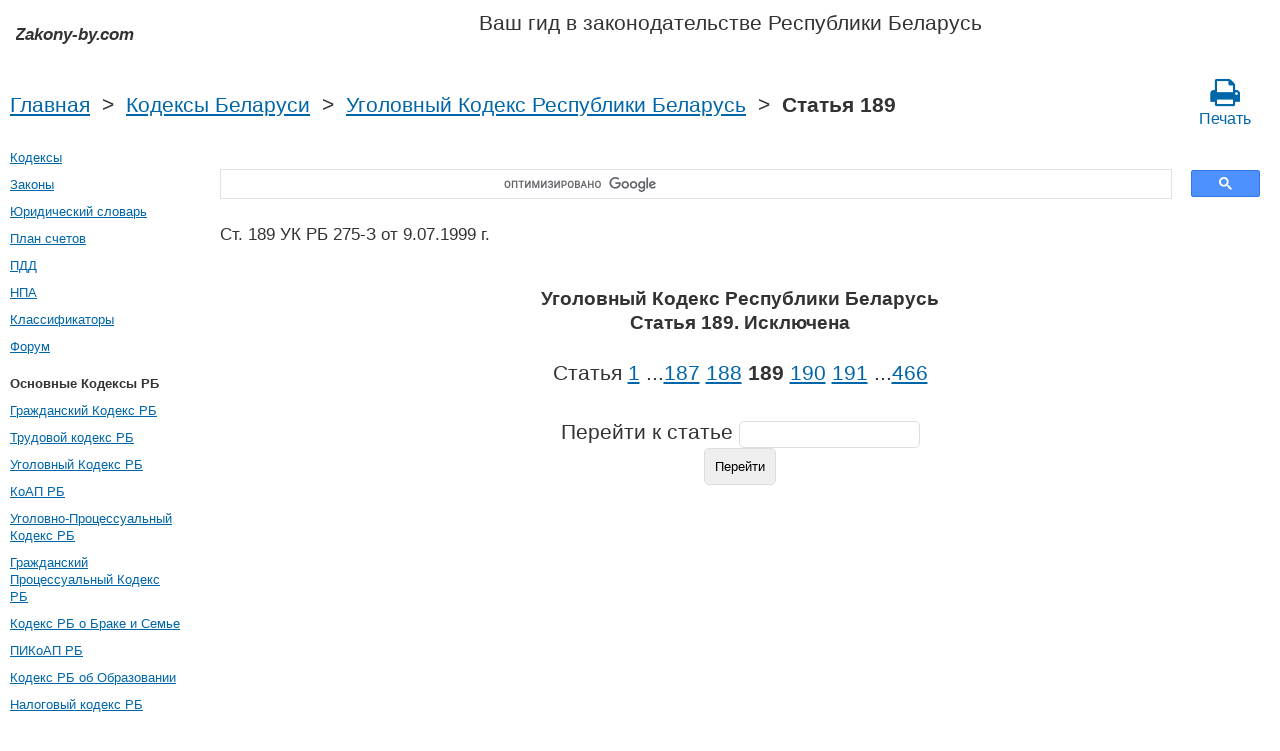

--- FILE ---
content_type: text/html; charset=UTF-8
request_url: https://zakony-by.com/ugolovnyj_kodeks_rb/189.htm
body_size: 4123
content:
<!DOCTYPE html PUBLIC "-//W3C//DTD XHTML 1.0 Transitional//EN" "http://www.w3.org/TR/xhtml1/DTD/xhtml1-transitional.dtd">
<html xmlns="http://www.w3.org/1999/xhtml">
<head>
  <title>Ст. 189 УК РБ Исключена 275-З от 9.07.1999 г. Уголовный Кодекс Республики Беларусь Статья 189 (УКРБ, Уголовный Кодекс Беларуси) Комментарий - Законодательство Беларуси 2025 год</title>
<meta http-equiv="Content-Type" content="text/html; charset=UTF-8" />
<meta name="keywords" content="Ст. 189 УК РБ Уголовный Кодекс Республики Беларусь Статья 189 УКРБ, Уголовный Кодекс Беларуси 275-З от 9.07.1999 г." />
<meta name="description" content="Ст. 189 УК РБ Исключена 275-З от 9.07.1999 г. Уголовный Кодекс Республики Беларусь Статья 189 УКРБ, Уголовный Кодекс Беларуси " />

<meta name="viewport" content="width=device-width, initial-scale=1.0">

<link href="https://cdn.quilljs.com/1.3.6/quill.snow.css" rel="stylesheet" media="print" onload="this.media='all'">
<link rel="stylesheet" href="/css/style.css?v=1.4" type="text/css" />
<link rel="stylesheet" href="/css/ru.css" type="text/css" />
<link rel="stylesheet" href="/css/site_custom.css" type="text/css" />

<link rel="stylesheet" href="/css/font-awesome/css/font-awesome.min.css" type="text/css" />

<link rel="stylesheet" media="print" href="/css/print.css"  type="text/css">

<link rel="shortcut icon" href="/icon.ico" type="image/x-icon" />
<link rel="amphtml" href="https://zakony-by.com/amp/ugolovnyj_kodeks_rb/189.htm">

<link rel="dns-prefetch" href="https://www.googletagmanager.com/">
<link rel="dns-prefetch" href="https://www.gstatic.com/">
<link rel="dns-prefetch" href="https://cse.google.com/">
<link rel="dns-prefetch" href="https://connect.facebook.net/">
<link rel="dns-prefetch" href="https://pagead2.googlesyndication.com/">
<link rel="dns-prefetch" href="https://googleads.g.doubleclick.net/">
<link rel="dns-prefetch" href="https://www.google-analytics.com/">
<link rel="dns-prefetch" href="https://www.google.com/">
<link rel="dns-prefetch" href="https://partner.googleadservices.com/">
<link rel="dns-prefetch" href="https://adservice.google.com/">
<link rel="dns-prefetch" href="https://clients1.google.com/">
<link rel="dns-prefetch" href="https://stats.g.doubleclick.net/">
<link rel="dns-prefetch" href="https://fonts.gstatic.com/">
<link rel="dns-prefetch" href="https://www.facebook.com/">
<link rel="dns-prefetch" href="https://tpc.googlesyndication.com/">
<link rel="dns-prefetch" href="https://ajax.googleapis.com/">
<link rel="dns-prefetch" href="https://static.xx.fbcdn.net/">

<script type="text/javascript" src="https://code.jquery.com/jquery-3.2.1.min.js" async></script>
<script src="https://cdn.quilljs.com/1.3.6/quill.js" async></script>
<script src="https://www.google.com/recaptcha/api.js" async defer></script>
<script type="text/javascript" src="/js/lang/ru.js" async></script>
<script type="text/javascript" src="/js/config.js?v=1.1" async></script>
<script type="text/javascript" src="/js/common.js" async defer></script>

<meta property="fb:admins" content="100000942586356"/>
<meta property="fb:app_id" content="1128940191457661"/>	
<meta property="og:url" content="https://zakony-by.com/ugolovnyj_kodeks_rb/189.htm" />
<meta property="og:type" content="website" />
<meta property="og:title" content="Уголовный Кодекс Республики Беларусь Статья 189. Исключена" />
<meta property="og:description" content="Ст. 189 УК РБ Исключена 275-З от 9.07.1999 г. Уголовный Кодекс Республики Беларусь Статья 189 УКРБ, Уголовный Кодекс Беларуси " />
<meta property="og:image" content="https://zakony-by.com/images/og_img.jpg" />
<meta property="og:locale" content="ru_RU" />


<!-- Google tag (gtag.js) -->
<script async src="https://www.googletagmanager.com/gtag/js?id=G-0Y2LN3EEM0"></script>
<script>
  window.dataLayer = window.dataLayer || [];
  function gtag(){dataLayer.push(arguments);}
  gtag('js', new Date());

  gtag('config', 'G-0Y2LN3EEM0');
</script>

</head>

<body itemscope itemtype="http://schema.org/WebPage">

<div class="wrapper">
	<header class="header">
       <a class="logo" href="/index.htm"></a>    
       <div id="guide_bel"><p>Ваш гид в законодательстве Республики Беларусь</p></div>
	</header><!-- .header-->
     <div class="clr"></div>
<div id="br_pr"> 
  <div class="breadcrumbs">
        <a class="nava" href="/index.htm" title="">Главная</a>
        &nbsp;&gt;&nbsp;
      <a class="nava" href="/kodeksy.htm" title="">Кодексы Беларуси</a>
        &nbsp;&gt;&nbsp;
      <a class="nava" href="/ugolovnyj_kodeks_rb.htm" title="Уголовный Кодекс Республики Беларусь (УК РБ)">Уголовный Кодекс Республики Беларусь</a>
        &nbsp;&gt;&nbsp;
      <strong>Статья 189</strong>
      
  </div>
                   <div id="go_back">
        <a class="nava" href="/ugolovnyj_kodeks_rb.htm"><span><</span> Уголовный Кодекс Республики Беларусь</a>           
         </div>     <a class="icon-print" href = "/print/ugolovnyj_kodeks_rb/189.htm" target="_blank"><span class="fa fa-print fa-2x" aria-hidden="true"></span><br>Печать</a></div>  

<div class="middle"> 

		<div class="container">
			<main class="content">
  <div class="null_13">
</div>     <div id="ctrlcopy">
</div>         


<div id="goser">
<script>
  (function() {
    var cx = 'partner-pub-2167603807251059:8384232729';
    var gcse = document.createElement('script');
    gcse.type = 'text/javascript';
    gcse.async = true;
    gcse.src = 'https://cse.google.com/cse.js?cx=' + cx;
    var s = document.getElementsByTagName('script')[0];
    s.parentNode.insertBefore(gcse, s);
  })();
</script>
<gcse:searchbox-only></gcse:searchbox-only>
</div>

       <div class="addnav">
       <p>Ст. 189 УК РБ 275-З от 9.07.1999 г.  </p> <br>

	 	 <div id="law_status">
                  </div>

	   </div>
            				<div id="statya"> 
        <h1>Уголовный Кодекс Республики Беларусь<br />Статья 189. Исключена</h1>
           
        </div>   <!-- statya -->
                            
    <div class="breadstat">
Статья
<a class="nava" href="/ugolovnyj_kodeks_rb/1.htm">1</a><span> </span>...<a class="nava" href="/ugolovnyj_kodeks_rb/187.htm">187</a><span> </span><a class="nava" href="/ugolovnyj_kodeks_rb/188.htm">188</a><span> </span><b>189</b><span> </span><a class="nava" href="/ugolovnyj_kodeks_rb/190.htm">190</a><span> </span><a class="nava" href="/ugolovnyj_kodeks_rb/191.htm">191</a><span> </span>...<a class="nava" href="/ugolovnyj_kodeks_rb/466.htm">466</a><span> </span><br /><br />
<form action="" method="post">
      Перейти к статье <input name="article_search" value=""/><br />
      <input type="submit" value="Перейти" />
<input type="hidden" name="id" value="2287" />
</form>      
          </div>                                          
        
<div class="clr"></div>
 <!-- Социалки -->
   <div id="readmatch">
    <div id="rekagain">
  </div> <!-- rekagain -->
</div>     <!-- readmach -->
<br />

<!-- <a class="nava" href="/forum">Задать вопрос на юридическом форуме</a>
<br /><br /> -->

<div class="clr"></div>
<div class="addnav">
<div class="fb-like" data-href="https://zakony-by.com/ugolovnyj_kodeks_rb/189.htm" data-layout="button_count" data-action="like" data-size="small" data-show-faces="false" data-share="false"></div>
</div>
<div class="clr"></div>
<br />


			</main><!-- .content -->

		</div><!-- .container-->

		<aside class="left-sidebar">
   <div class="popular_law">  <!-- менюха -->
     <a href="/kodeksy.htm">Кодексы</a><br />
     <a href="/zakony.htm">Законы</a><br />
     <a href="/dictionary.htm">Юридический словарь</a><br />
     <a href="/buh/plan-schetov.htm">План счетов</a><br />
     <a href="/pdd.htm">ПДД</a><br />
     <a href="/norm_akt.htm">НПА</a><br />
     <a href="/klassifikatory.htm">Классификаторы</a><br />
     <a href="/forum">Форум</a><br />
   </div>
<!-- Популярные нормативные акты -->
   <div class="popular_law">
       <p>Основные Кодексы РБ</p>
       <a href="/grazhdanskij_kodeks_rb.htm" title="Гражданский Кодекс РБ">Гражданский Кодекс РБ</a>
       <a href="/trudovoj_kodeks_rb.htm" title="Трудовой кодекс РБ">Трудовой кодекс РБ</a>
       <a href="/ugolovnyj_kodeks_rb.htm" title="Уголовный Кодекс РБ">Уголовный Кодекс РБ</a>
       <a href="/koap_rb.htm" title="КоАП РБ">КоАП РБ</a>
       <a href="/ugolovno-protsessualnyj_kodeks_rb.htm" title="Уголовно-Процессуальный Кодекс РБ">Уголовно-Процессуальный Кодекс РБ</a>
       <a href="/grazhdanskij_protsessualnyj_kodeks_rb.htm" title="Гражданский Процессуальный Кодекс РБ">Гражданский Процессуальный Кодекс РБ</a>
       <a href="/kodeks_rb_o_brake_i_semje.htm" title="Кодекс РБ о Браке и Семье">Кодекс РБ о Браке и Семье</a>
       <a href="/pikoap_rb.htm" title="ПИКоАП РБ">ПИКоАП РБ</a>
       <a href="/kodeks_ob_obrazovanii_rb.htm" title="Кодекс РБ об Образовании">Кодекс РБ об Образовании</a>
       <a href="/nalogovyj_kodeks_rb.htm" title="Налоговый кодекс РБ">Налоговый кодекс РБ</a>
     </div>
     <div class="popular_law">
       <p>Основные Законы РБ</p>
       <a href="/zakon_rb_o_zaschite_prav_potrebitelej.htm" title="О защите прав потребителей">О защите прав потребителей</a>
       <a href="/zakon_rb_ob_ispolnitel_nom_proizvodstve.htm" title="Об исполнительном производстве">Об исполнительном производстве</a>
       <a href="/zakon_rb_o_pravah_rebenka.htm" title="О правах ребенка">О правах ребенка</a>
       <a href="/zakon_rb_o_pensionnom_obespechenii.htm" title="О пенсионном обеспечении">О пенсионном обеспечении</a>
       <a href="/zakon_rb_ob_organah_vnutrennih_del.htm" title="Об Органах Внутренних Дел">Об Органах Внутренних Дел</a>
       <a href="/zakon_rb_o_borbe_s_korruptsiej.htm" title="О борьбе с коррупцией">О борьбе с коррупцией</a>
       <a href="/zakon_rb_o_gosudarstvennyh_zakupkah_tovarov.htm" title="О государственных закупках товаров (работ, услуг)">О государственных закупках товаров (работ, услуг)</a>
       <a href="/zakon_rb_ob_obraweniyah_grazhdan.htm" title="Об обращениях граждан и юридических лиц">Об обращениях граждан и юридических лиц</a>
       <a href="/zakon_rb_o_grazhdanstve.htm" title="О гражданстве Республики Беларусь">О гражданстве Республики Беларусь</a>
       <a href="/zakon_rb_o_bankrotstve.htm" title="Об Экономической Несостоятельности (Банкротстве)">Об Экономической Несостоятельности (Банкротстве)</a>
   </div>
   <!-- Конец Популярные нормативные акты -->
		</aside><!-- .left-sidebar -->
      
 	</div>  <!-- .middle-->

	<footer class="footer">
      <div><a href="/privacy_policy.htm">Политика конфиденциальности</a></div>
		Zakony-by.com 2025 год Республика Беларусь
	</footer><!-- .footer -->

</div><!-- .wrapper -->


<script>
window.onload = downloadAutointerlinkScript;

function downloadAutointerlinkScript() {
    var element = document.createElement("script");
    element.src = "/js/autointerlink.js";
    document.body.appendChild(element);
}
</script>

<div id="fb-root"></div>
<script>(function(d, s, id) {
  var js, fjs = d.getElementsByTagName(s)[0];
  if (d.getElementById(id)) return;
  js = d.createElement(s); js.id = id;
  js.src = 'https://connect.facebook.net/ru_RU/sdk.js#xfbml=1&version=v2.12&appId=1128940191457661';
  fjs.parentNode.insertBefore(js, fjs);
}(document, 'script', 'facebook-jssdk'));</script>


</body>
</html>